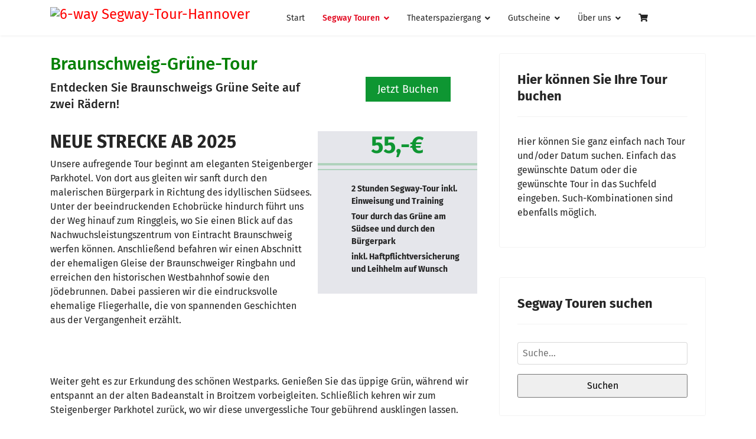

--- FILE ---
content_type: text/html; charset=utf-8
request_url: https://6-way.de/segway-touren-uebersicht/termine-segway-touren/braunschweig-gruene-tour
body_size: 8877
content:
<!doctype html><html lang="de-de" dir="ltr"><head><meta name="viewport" content="width=device-width, initial-scale=1, shrink-to-fit=no"><meta charset="utf-8"><meta name="rights" content="6-way"><meta name="keywords" content="Braunschweig, segway, tour, segway-fahren, 6-way, "><meta name="author" content="6-way"><meta name="title" content="6-way braunschweig grüne tour mit dem segway"><meta name="description" content="Mit dem Segway in Braunschweig an der Oker entlang und durch den Bürgerpark"><meta name="generator" content="Helix Ultimate - The Most Popular Joomla! Template Framework."><title>6-way braunschweig grüne tour mit dem segway</title><link href="https://6-way.de/segway-touren-uebersicht/termine-segway-touren/braunschweig-gruene-tour.html" rel="canonical"><link href="/images/favicon.png" rel="icon" type="image/vnd.microsoft.icon"><link rel="stylesheet" href="/media/com_jchoptimize/cache/css/2f15f31127f03b5839f7c0847851937777bb597795b2a0d5140d9ac51e817d16.css"><link href="/components/com_virtuemart/assets/css/vm-ltr-common.css?vmver=180a9fdc" rel="stylesheet"><link href="/components/com_virtuemart/assets/css/vm-ltr-site.css?vmver=180a9fdc" rel="stylesheet"><link href="/components/com_virtuemart/assets/css/jquery.fancybox-1.3.4.css?vmver=180a9fdc" rel="stylesheet"><link href="/media/com_jce/site/css/content.min.css?badb4208be409b1335b815dde676300e" rel="stylesheet"><link rel="stylesheet" href="/media/com_jchoptimize/cache/css/2f15f31127f03b5839f7c08478519377e73ab60fb1917aba939297504cc9159a.css"><link href="/plugins/system/helixultimate/assets/css/system-j4.min.css" rel="stylesheet"><link rel="stylesheet" href="/media/com_jchoptimize/cache/css/2f15f31127f03b5839f7c08478519377bd25784e64621c43813563745980df6c.css"><style>#sppb-addon-3def1a3f-a971-40ae-93e5-386b07925436 .sppb-gallery li{margin:0px;padding:0px 0px 10px 10px}#sppb-addon-3def1a3f-a971-40ae-93e5-386b07925436 .sppb-gallery{margin:0 auto;justify-content:center}div.well.pgwell{border:1px solid #dedede;background-color:#FFF;display:block;margin:20px 0;padding:10px}#testimonialsContainer div.jt-item-category{grid-column:2}</style><style>.logo-image{height:36px}.logo-image-phone{height:36px}</style><style>@media(max-width:992px){.logo-image{height:36px}.logo-image-phone{height:36px}}</style><style>@media(max-width:576px){.logo-image{height:36px}.logo-image-phone{height:36px}}</style> <script type="application/json" class="joomla-script-options new">{"data":{"breakpoints":{"tablet":991,"mobile":480},"header":{"stickyOffset":"100"}},"joomla.jtext":{"ERROR":"Fehler","MESSAGE":"Nachricht","NOTICE":"Hinweis","WARNING":"Warnung","JCLOSE":"Schlie\u00dfen","JOK":"OK","JOPEN":"\u00d6ffnen"},"system.paths":{"root":"","rootFull":"https:\/\/6-way.de\/","base":"","baseFull":"https:\/\/6-way.de\/"},"csrf.token":"0f17021ad9cc09075de58f432c83cae2"}</script> <script src="/media/com_jchoptimize/cache/js/dd64fe4aedffae39b7958b42c95a2d69030e6ae47b2b697ed03bee2894cbff0c.js"></script> <script src="/media/legacy/js/jquery-noconflict.min.js?647005fc12b79b3ca2bb30c059899d5994e3e34d" data-jch="js0"></script> <script src="/media/com_jchoptimize/cache/js/dd64fe4aedffae39b7958b42c95a2d69667a71593ac000096fd9c1d0c2e26d40.js"></script> <script src="/components/com_virtuemart/assets/js/jquery-ui.min.js?vmver=1.13.2" data-jch="js1"></script> <script src="/components/com_virtuemart/assets/js/jquery.ui.autocomplete.html.js"></script> <script src="/components/com_virtuemart/assets/js/vmsite.js?vmver=180a9fdc"></script> <script src="/components/com_virtuemart/assets/js/vmprices.js?vmver=180a9fdc"></script> <script src="/components/com_virtuemart/assets/js/fancybox/jquery.fancybox-1.3.4.2.pack.js?vmver=1.3.4.2"></script> <script src="/media/com_jchoptimize/cache/js/dd64fe4aedffae39b7958b42c95a2d6918455f11625112e143cdd7d115d9c5cc.js"></script> <script src="/modules/mod_mh_ajax_popup/js/mhap.js" data-jch="js2"></script> <script>if(typeof Virtuemart==="undefined"){var Virtuemart={};}
var vmSiteurl='https://6-way.de/';Virtuemart.vmSiteurl=vmSiteurl;var vmLang='&lang=de';Virtuemart.vmLang=vmLang;var vmLangTag='de';Virtuemart.vmLangTag=vmLangTag;var Itemid="";Virtuemart.addtocart_popup="0";var vmCartError=Virtuemart.vmCartError="Beim Aktualisieren Ihres Warenkorbes ist ein Fehler aufgetreten.";var usefancy=true;</script> <script>template="shaper_helixultimate";</script> <script data-key="$2y$10$qh4zTSNUPlAzeDuakQDGujc6Kw87zTsAtLAavOGnlLkDmfmsDj0S" data-name="CookieXray" src="https://cdn.seersco.com/banners/44496/21744/cb.js" type="text/javascript"></script> <script src="/media/vendor/bootstrap/js/bootstrap-es5.min.js?5.3.2" nomodule defer></script> <script src="/media/system/js/showon-es5.min.js?0e293ba9dec283752e25f4e1d5eb0a6f8c07d3be" defer nomodule></script> <script src="/media/system/js/messages-es5.min.js?c29829fd2432533d05b15b771f86c6637708bd9d" nomodule defer></script> <script src="/media/vendor/bootstrap/js/alert.min.js?5.3.2" type="module"></script> <script src="/media/vendor/bootstrap/js/button.min.js?5.3.2" type="module"></script> <script src="/media/vendor/bootstrap/js/carousel.min.js?5.3.2" type="module"></script> <script src="/media/vendor/bootstrap/js/collapse.min.js?5.3.2" type="module"></script> <script src="/media/vendor/bootstrap/js/dropdown.min.js?5.3.2" type="module"></script> <script src="/media/vendor/bootstrap/js/modal.min.js?5.3.2" type="module"></script> <script src="/media/vendor/bootstrap/js/offcanvas.min.js?5.3.2" type="module"></script> <script src="/media/vendor/bootstrap/js/popover.min.js?5.3.2" type="module"></script> <script src="/media/vendor/bootstrap/js/scrollspy.min.js?5.3.2" type="module"></script> <script src="/media/vendor/bootstrap/js/tab.min.js?5.3.2" type="module"></script> <script src="/media/vendor/bootstrap/js/toast.min.js?5.3.2" type="module"></script> <script src="/media/system/js/showon.min.js?f79c256660e2c0ca2179cf7f3168ea8143e1af82" type="module"></script> <script src="/media/system/js/messages.min.js?7f7aa28ac8e8d42145850e8b45b3bc82ff9a6411" type="module"></script> <script src="/components/com_virtuemart/assets/js/jquery.noconflict.js" async></script> </head><body class="site helix-ultimate hu com_virtuemart com-virtuemart view-category layout-default task-none itemid-118 de-de ltr sticky-header layout-fluid offcanvas-init offcanvs-position-right"><div class="body-wrapper"><div class="body-innerwrapper"><div class="sticky-header-placeholder"></div><header id="sp-header"><div class="container"><div class="container-inner"><div class="row"><div id="sp-logo" class="col-auto"><div class="sp-column"><div class="logo"><a href="/"> <img class='logo-image  d-none d-lg-inline-block' srcset='https://6-way.de/images/6-way-logo-ohne-UZ.png 1x' src='https://6-way.de/images/6-way-logo-ohne-UZ.png' height='36px' alt='6-way Segway-Tour-Hannover' /> <img class="logo-image-phone d-inline-block d-lg-none" src="https://6-way.de/images/6-way-logo-smartphone.png" alt="6-way Segway-Tour-Hannover" /></a></div></div></div><div id="sp-menu" class="col-auto flex-auto"><div class="sp-column  d-flex justify-content-end align-items-center"> <nav class="sp-megamenu-wrapper d-flex" role="navigation"><ul class="sp-megamenu-parent menu-animation-fade-up d-none d-lg-block"><li class="sp-menu-item"><a href="/" >Start</a></li><li class="sp-menu-item sp-has-child active"><a href="#" >Segway Touren</a><div class="sp-dropdown sp-dropdown-main sp-menu-right" style="width: 240px;"><div class="sp-dropdown-inner"><ul class="sp-dropdown-items"><li class="sp-menu-item"><a href="/segway-touren-uebersicht/uebersicht-segway-touren.html" >Übersicht</a></li><li class="sp-menu-item"><a href="/segway-touren-uebersicht/info-faq-segway-touren.html" >Info-FAQ</a></li><li class="sp-menu-item sp-has-child"><a href="/segway-touren-uebersicht/staedte.html" >Städte</a><div class="sp-dropdown sp-dropdown-sub sp-menu-right" style="width: 240px;"><div class="sp-dropdown-inner"><ul class="sp-dropdown-items"><li class="sp-menu-item sp-has-child"><a href="/segway-touren-uebersicht/staedte/braunschweig.html" >Braunschweig</a><div class="sp-dropdown sp-dropdown-sub sp-menu-right" style="width: 240px;"><div class="sp-dropdown-inner"><ul class="sp-dropdown-items"><li class="sp-menu-item"><a href="/segway-touren-uebersicht/termine-segway-touren/braunschweig-stadt-tour" >Braunschweig-Ringgleis-Tour</a></li><li class="sp-menu-item"><a href="/segway-touren-uebersicht/termine-segway-touren/braunschweig-gruene-tour" >Braunschweig-Grüne-Tour</a></li></ul></div></div></li><li class="sp-menu-item sp-has-child"><a href="/segway-touren-uebersicht/staedte/hannover.html" >Hannover</a><div class="sp-dropdown sp-dropdown-sub sp-menu-right" style="width: 240px;"><div class="sp-dropdown-inner"><ul class="sp-dropdown-items"><li class="sp-menu-item"><a href="/segway-touren-uebersicht/termine-segway-touren/monarchen-tour" >Monarchen-Mätressen-Mord</a></li><li class="sp-menu-item"><a href="/segway-touren-uebersicht/termine-segway-touren/moerder-tour" >Fritz-Haarmann-Tour</a></li><li class="sp-menu-item"><a href="/segway-touren-uebersicht/termine-segway-touren/magic-meets-segway" >Magic-Meets-Segway</a></li><li class="sp-menu-item"><a href="/segway-touren-uebersicht/termine-segway-touren/segway-hannover-stadt-tour" >Hannover-Stadt</a></li><li class="sp-menu-item"><a href="/segway-touren-uebersicht/termine-segway-touren/hannover-gruene-tour-mit-dem-segway" >Hannover-Grüne-Tour</a></li><li class="sp-menu-item"><a href="/segway-touren-uebersicht/termine-segway-touren/leine-ihme-tour" >Leine-Ihme-Tour</a></li></ul></div></div></li><li class="sp-menu-item sp-has-child"><a href="/segway-touren-uebersicht/staedte/hildesheim.html" >Hildesheim</a><div class="sp-dropdown sp-dropdown-sub sp-menu-right" style="width: 240px;"><div class="sp-dropdown-inner"><ul class="sp-dropdown-items"><li class="sp-menu-item"><a href="/segway-touren-uebersicht/termine-segway-touren//hildesheim-gruene-tour" >Hildesheim-Grüne-Tour</a></li></ul></div></div></li></ul></div></div></li><li class="sp-menu-item current-item active"><a aria-current="page" href="/segway-touren-uebersicht/termine-segway-touren.html" >Termine</a></li><li class="sp-menu-item"><a href="/segway-touren-uebersicht/gruppen-segway-touren.html" >Gruppen</a></li></ul></div></div></li><li class="sp-menu-item sp-has-child"><a href="#" >Theaterspaziergang</a><div class="sp-dropdown sp-dropdown-main sp-menu-right" style="width: 240px;"><div class="sp-dropdown-inner"><ul class="sp-dropdown-items"><li class="sp-menu-item"><a href="/erlebnis-spaziergaenge/uebersicht-erlebnis-spaziergaenge.html" >Stadtführung durch Hannover</a></li><li class="sp-menu-item"><a href="/erlebnis-spaziergaenge/info-faq-erlebnis-spaziergang.html" >Info-FAQ</a></li><li class="sp-menu-item sp-has-child"><a href="/" >Spaziergänge</a><div class="sp-dropdown sp-dropdown-sub sp-menu-right" style="width: 240px;"><div class="sp-dropdown-inner"><ul class="sp-dropdown-items"><li class="sp-menu-item"><a href="/erlebnis-spaziergaenge/termine-erlebnis-spaziergang/königsmarck-und-das-frivole-leben-der-welfen.html" >Königsmarck und das frivole Leben der Welfen</a></li><li class="sp-menu-item"><a href="/erlebnis-spaziergaenge/termine-erlebnis-spaziergang/auf-den-spuren-von-haarmann.html" >Auf den Spuren von Haarmann</a></li></ul></div></div></li><li class="sp-menu-item"><a href="/erlebnis-spaziergaenge/termine-erlebnis-spaziergang.html" >Termine</a></li><li class="sp-menu-item"><a href="/erlebnis-spaziergaenge/gruppen-erlebnis-spaziergang.html" >Gruppen</a></li></ul></div></div></li><li class="sp-menu-item sp-has-child"><a href="/gutscheine/uebersicht.html" >Gutscheine</a><div class="sp-dropdown sp-dropdown-main sp-menu-right" style="width: 240px;"><div class="sp-dropdown-inner"><ul class="sp-dropdown-items"><li class="sp-menu-item"><a href="/gutscheine/uebersicht.html" >Übersicht</a></li><li class="sp-menu-item"><a href="/segway-touren-uebersicht/termine-segway-touren/gutscheine.html" >Gutscheine kaufen</a></li></ul></div></div></li><li class="sp-menu-item sp-has-child"><a href="/extras.html" >Über uns</a><div class="sp-dropdown sp-dropdown-main sp-menu-right" style="width: 240px;"><div class="sp-dropdown-inner"><ul class="sp-dropdown-items"><li class="sp-menu-item"><a rel="noopener noreferrer" href="https://www.google.de/search?q=6-way" target="_blank" >Google</a></li><li class="sp-menu-item"><a href="/extras/facebook.html" >Facebook</a></li><li class="sp-menu-item"><a href="/extras/bilder.html" >Bilder</a></li><li class="sp-menu-item"><a href="/extras/team.html" >Team</a></li><li class="sp-menu-item"><a href="/extras/ueber-segway.html" >Über-Segway</a></li><li class="sp-menu-item"><a href="/extras/werbung.html" >Werbung</a></li><li class="sp-menu-item"><a href="/extras/kontakt.html" >Kontakt</a></li><li class="sp-menu-item"><a rel="noopener noreferrer" href="/extras/gaestebuch.html" target="_blank" >Gästebuch</a></li><li class="sp-menu-item"><a href="/extras/presse.html" >Presse</a></li></ul></div></div></li><li class="sp-menu-item"><a href="/warenkorb.html" >Warenkorb</a></li></ul><a id="offcanvas-toggler" aria-label="Menu" class="offcanvas-toggler-right" href="#"><div class="burger-icon" aria-hidden="true"><span></span><span></span><span></span></div></a></nav><div class="d-none d-lg-flex header-modules align-items-center"> </div> <a id="offcanvas-toggler" aria-label="Menu" title="Menu" class="mega_offcanvas offcanvas-toggler-secondary offcanvas-toggler-right d-flex align-items-center" href="#"><div class="burger-icon"><span></span><span></span><span></span></div></a> </div></div></div></div></div></header><section id="sp-section-1" ><div class="row"><div id="sp-title" class="col-lg-12 "><div class="sp-column "></div></div></div></section><section id="sp-main-body" ><div class="container"><div class="container-inner"><div class="row"> <main id="sp-component" class="col-lg-8 "><div class="sp-column "><div id="system-message-container" aria-live="polite"> </div><div class="category-view"><div class="category_description"><div class="two-third"><h1 style="color: #008000;">Braunschweig-Grüne-Tour</h1><h3>Entdecken Sie Braunschweigs Grüne Seite auf zwei Rädern!</h3></div><div class="one-third"><div class="pfeile"><a href="/segway-touren-uebersicht/termine-segway-touren/braunschweig-stadt-tour"><img src="/images/pfeil-im-kreis-links.jpg" alt="pfeil im kreis links" width="70" height="70" style="vertical-align: top; margin: 10px; float: left;" /></a><a href="/staedte.html"><img src="/images/pfeil-im-kreis-oben.jpg" alt="pfeil im kreis oben" width="70" height="70" style="vertical-align: top; margin: 10px; float: left;" /></a><a href="/segway-touren-uebersicht/termine-segway-touren/profitour-bs"><img src="/images/pfeil-nach-rechts-naechste-Tour.jpg" alt="pfeil nach rechts naechste Tour" width="70" height="70" style="margin: 10px; float: left;" /></a></div><br /> <br /><a href="#anker" class="booking">Jetzt Buchen</a></div><div class="clearfix">&nbsp;</div><div class="two-third"><h1><strong>NEUE STRECKE AB 2025</strong></h1><p>Unsere aufregende Tour beginnt am eleganten Steigenberger Parkhotel. Von dort aus gleiten wir sanft durch den malerischen Bürgerpark in Richtung des idyllischen Südsees. Unter der beeindruckenden Echobrücke hindurch führt uns der Weg hinauf zum Ringgleis, wo Sie einen Blick auf das Nachwuchsleistungszentrum von Eintracht Braunschweig werfen können. Anschließend befahren wir einen Abschnitt der ehemaligen Gleise der Braunschweiger Ringbahn und erreichen den historischen Westbahnhof sowie den Jödebrunnen. Dabei passieren wir die eindrucksvolle ehemalige Fliegerhalle, die von spannenden Geschichten aus der Vergangenheit erzählt.</p></div><div class="one-third"><div class="box-preis"><div class="preis">55,-€</div><hr class="big-line" /><hr class="small-line" /><div class="inhalt"><ul> <li>2 Stunden Segway-Tour inkl. Einweisung und Training</li> <li>Tour durch das Grüne am Südsee und durch den Bürgerpark</li> <li>inkl. Haftpflichtversicherung und Leihhelm auf Wunsch</li> </ul> </div> </div> </div><div class="clearfix">&nbsp;</div><div><img src="/images/Braunschweig_Grüne_Touren_Mobile.jpg" alt="" width="300" height="241" style="margin: 20px 40px 20px 0px; float: left;" data-alt="Braunschweig Grüne Touren Mobile" /></div><div><p>&nbsp;</p><p>Weiter geht es zur Erkundung des schönen Westparks. Genießen Sie das üppige Grün, während wir entspannt an der alten Badeanstalt in Broitzem vorbeigleiten. Schließlich kehren wir zum Steigenberger Parkhotel zurück, wo wir diese unvergessliche Tour gebührend ausklingen lassen.</p>Seien Sie Teil dieses einzigartigen Erlebnisses und entdecken Sie Braunschweig auf eine ganz neue Art!</div><div>Vorab gibt's selbstverständlich eine ausführliche Einweisung in Fahrtechnik und Bedienung des Segway.</div><p>&nbsp;</p><p>&nbsp;</p><div class="two-third"><p>Segway fahren ist für jeden von 14 bis 85 Jahren in wenigen Minuten erlernbar.<br /> Man braucht keine Vorkenntnisse und muss nicht einmal Fahrrad fahren können.</p><p>Die Touren finden auch bei Regen statt. Bitte kleiden Sie sich dem Wetter entsprechend. <br />Bei eher kühlen Temperaturen sind evtl. auch leichte Handschuhe nützlich!<br /> Sie können Ihren eigenen Fahrradhelm mitbringen. Leihhelme erhalten Sie auf Wunsch kostenlos.</p></div><div class="one-third"><div class="box-hinweis"><div class="hinweis">Hinweise an die Teilnehmer</div><hr class="big-line" /><hr class="small-line" /><div class="inhalt"><ul> <li>inkl. Einweisung, Leihhelm auf Wunsch, Haftpflichtversicherung</li> <li>Bezahlung vor Fahrtantritt</li> <li>Mindestalter 14 Jahre</li> <li>Körpergewicht 45-120 kg</li> </ul> </div> </div> </div><div class="clearfix">&nbsp; <div class="clearfix"><hr class="small-line" /><hr /><h3>Start: Steigenberger Parkhotel,&nbsp;Nimes-Straße 2, 38100 Braunschweig</h3><h3>(Parkplatz kostenpflichtig, freie Parkplätze in der Nähe)</h3></div><h3>&nbsp;&nbsp;</h3></div><p><a href="https://goo.gl/maps/L16JKc51mDL2" target="_blank" rel="noopener noreferrer"><img src="/images/steigenberger_braunschweig_segway.JPG" alt="" width="800" height="447" style="display: block; margin-top: 20px; margin-bottom: 20px;" data-alt="steigenberger braunschweig segway" /></a></p></div><div class="browse-view" id="anker"><div class="virtuemart_search"><form action="/segway-touren-uebersicht/termine-segway-touren.html" method="get"> <input type="hidden" name="view" value="category"/> <input type="hidden" name="option" value="com_virtuemart"/> <input type="hidden" name="virtuemart_category_id" value="20"/> <input type="hidden" name="Itemid" value="118"/> </form></div><div class="orderby-displaynumber"><div class="floatleft vm-order-list"><div class="orderlistcontainer"><div class="title">Sortiert nach</div><div class="activeOrder"><a title=" +/-" href="/segway-touren-uebersicht/termine-segway-touren/braunschweig-gruene-tour/dirDesc.html">Datum +/-</a></div></div></div><div class="vm-pagination vm-pagination-top"> <span class="vm-page-counter"></span> </div><div class="floatright display-number">
Ergebnisse 1 – 7 von 7 <br/><select id="limit" name="limit" class="inputbox" size="1" onchange="window.top.location.href=this.options[this.selectedIndex].value"> <option value="/segway-touren-uebersicht/termine-segway-touren/braunschweig-gruene-tour/results,1-5.html">5</option> <option value="/segway-touren-uebersicht/termine-segway-touren/braunschweig-gruene-tour/results,1-10.html">10</option> <option value="/segway-touren-uebersicht/termine-segway-touren/braunschweig-gruene-tour/results,1-20.html">20</option> <option value="/segway-touren-uebersicht/termine-segway-touren/braunschweig-gruene-tour.html" selected="selected">50</option> </select> </div><div class="clear"></div></div><h1>Braunschweig-Grüne-Tour</h1><div class="row"><div class="product col-12"><div class="spacer product-container" data-vm="product-container"><div class="product-inner"><div class="product-media"><div class="vm-product-media-container"> <a title="Braunschweig-Grüne-Tour hat WINTERPAUSE ab Mai 2026 geht es wieder los" href="/segway-touren-uebersicht/termine-segway-touren/braunschweig-gruene-tour/braunschweig-grüne-tour-hat-winterpause-ab-mai-2026-geht-es-wieder-los-detail.html"> <img class="browseProductImage" loading="lazy" src="/images/stories/virtuemart/product/resized/Braunschweig Grüne Touren (Mobile)_400x400.jpg" alt="Braunschweig Grüne Touren (Mobile)" /> </a> </div></div><div class="product-rating"><div class="vm-product-rating-container"> <span class="product-stock-nostock" title="Entschuldigung, wir haben derzeit keine Exemplare dieses Artikels auf Lager"> <span class="product-stock-item"></span> <span class="product-stock-item"></span> <span class="product-stock-item"></span> </span> </div></div><div class="product-description"><div class="vm-product-descr-container-1"><h2><a href="/segway-touren-uebersicht/termine-segway-touren/braunschweig-gruene-tour/braunschweig-grüne-tour-hat-winterpause-ab-mai-2026-geht-es-wieder-los-detail.html" >Braunschweig-Grüne-Tour hat WINTERPAUSE ab Mai 2026 geht es wieder los</a></h2><p class="product_s_desc"> Braunschweig mit dem Segway erkunden! </p></div><div class="sts_in_stock"> Gesamtanzahl Teilnehmer: 8 </div><div class="sts_in_stock"> Freie Segway: 0 </div><div class="vm3pr-1"><div class="product-price" id="productPrice883" data-vm="product-prices"> <span class="price-crossed" ><div class="PricebasePriceWithTax vm-nodisplay"><span class="vm-price-desc">Basispreis inkl. MwSt.: </span><span class="PricebasePriceWithTax"></span></div></span><div class="PricesalesPrice vm-display vm-price-value"><span class="vm-price-desc">Brutto-Verkaufspreis: </span><span class="PricesalesPrice">55,00 €</span></div></div><div class="clear"></div></div><div class="vm3pr-3"><div class="addtocart-area"><form method="post" class="product js-recalculate" action="/segway-touren-uebersicht/termine-segway-touren.html" autocomplete="off" ><div class="vm-customfields-wrap"><div class="product-fields"><div class="product-field product-field-type-S"> <span class="product-fields-title-wrapper"><span class="product-fields-title"><strong>Versicherung:</strong></span> </span> <div class="product-field-display"><select name="customProductData[883][18]" class="vm-chzn-select"> <option value="7841" selected="selected">kein Kaskoschutz +0,00 &euro;</option> <option value="7842">Kasko mit 250&euro; SB +3,00 &euro;</option> <option value="7843">Kasko ohne SB +5,00 &euro;</option> </select> </div></div><div class="product-field product-field-type-S"> <span class="product-fields-title-wrapper"><span class="product-fields-title"><strong>Umbuchung:</strong></span> </span> <div class="product-field-display"><select name="customProductData[883][17]" class="vm-chzn-select"> <option value="7844" selected="selected">keine Umbuchung +0,00 &euro;</option> <option value="7845">Umbuchbar +5,00 &euro;</option> </select> </div></div><div class="clear"></div></div></div><div class="addtocart-bar"> <a class="notify vm-btn vm-btn-secondary" href="/segway-touren-uebersicht/termine-segway-touren/braunschweig-grüne-tour-hat-winterpause-ab-mai-2026-geht-es-wieder-los-detail.html?layout=notify" >Benachrichtigen Sie mich!</a> </div><input type="hidden" name="option" value="com_virtuemart"/> <input type="hidden" name="view" value="cart"/> <input type="hidden" name="virtuemart_product_id[]" value="883"/> <input type="hidden" name="pname" value="Braunschweig-Grüne-Tour hat WINTERPAUSE ab Mai 2026 geht es wieder los"/> <input type="hidden" name="pid" value="883"/> <input type="hidden" name="Itemid" value="118"/> </form></div></div><div class="vm-details-button d-none d-md-block"> <a href="/segway-touren-uebersicht/termine-segway-touren/braunschweig-gruene-tour/braunschweig-grüne-tour-hat-winterpause-ab-mai-2026-geht-es-wieder-los-detail.html" title="Braunschweig-Grüne-Tour hat WINTERPAUSE ab Mai 2026 geht es wieder los" class="product-details">Buchen</a> </div></div><div class="vm-details-button d-block d-md-none"> <a href="/segway-touren-uebersicht/termine-segway-touren/braunschweig-gruene-tour/braunschweig-grüne-tour-hat-winterpause-ab-mai-2026-geht-es-wieder-los-detail.html" title="Braunschweig-Grüne-Tour hat WINTERPAUSE ab Mai 2026 geht es wieder los" class="product-details">Buchen</a> </div></div></div></div><div class="product col-12"><div class="spacer product-container" data-vm="product-container"><div class="product-inner"><div class="product-media"><div class="vm-product-media-container"> <a title="Braunschweig-Grüne-Tour am Sonntag, 31.05.2026 um 12:00 Uhr" href="/segway-touren-uebersicht/termine-segway-touren/braunschweig-gruene-tour/braunschweig-grüne-tour-am-sonntag,-31-05-2026-um-12-00-uhr-detail.html"> <img class="browseProductImage" loading="lazy" src="/images/stories/virtuemart/product/resized/Braunschweig Grüne Touren (Mobile)_400x400.jpg" alt="Braunschweig Grüne Touren (Mobile)" /> </a> </div></div><div class="product-rating"><div class="vm-product-rating-container"> <span class="product-stock-normalstock" title="Wir haben noch reichlich Exemplare auf Lager"> <span class="product-stock-item"></span> <span class="product-stock-item"></span> <span class="product-stock-item"></span> </span> </div></div><div class="product-description"><div class="vm-product-descr-container-1"><h2><a href="/segway-touren-uebersicht/termine-segway-touren/braunschweig-gruene-tour/braunschweig-grüne-tour-am-sonntag,-31-05-2026-um-12-00-uhr-detail.html" >Braunschweig-Grüne-Tour am Sonntag, 31.05.2026 um 12:00 Uhr</a></h2><p class="product_s_desc"> Braunschweig mit dem Segway erkunden! </p></div><div class="sts_in_stock"> Gesamtanzahl Teilnehmer: 8 </div><div class="sts_in_stock"> Freie Segway: 8 </div><div class="vm3pr-1"><div class="product-price" id="productPrice2708" data-vm="product-prices"> <span class="price-crossed" ><div class="PricebasePriceWithTax vm-nodisplay"><span class="vm-price-desc">Basispreis inkl. MwSt.: </span><span class="PricebasePriceWithTax"></span></div></span><div class="PricesalesPrice vm-display vm-price-value"><span class="vm-price-desc">Brutto-Verkaufspreis: </span><span class="PricesalesPrice">55,00 €</span></div></div><div class="clear"></div></div><div class="vm3pr-3"><div class="addtocart-area"><form method="post" class="product js-recalculate" action="/segway-touren-uebersicht/termine-segway-touren.html" autocomplete="off" ><div class="vm-customfields-wrap"><div class="product-fields"><div class="product-field product-field-type-S"> <span class="product-fields-title-wrapper"><span class="product-fields-title"><strong>Versicherung:</strong></span> </span> <div class="product-field-display"><select name="customProductData[2708][18]" class="vm-chzn-select"> <option value="23889" selected="selected">kein Kaskoschutz +0,00 &euro;</option> <option value="23890">Kasko mit 250&euro; SB +3,00 &euro;</option> <option value="23891">Kasko ohne SB +5,00 &euro;</option> </select> </div></div><div class="product-field product-field-type-S"> <span class="product-fields-title-wrapper"><span class="product-fields-title"><strong>Umbuchung:</strong></span> </span> <div class="product-field-display"><select name="customProductData[2708][17]" class="vm-chzn-select"> <option value="23892" selected="selected">keine Umbuchung +0,00 &euro;</option> <option value="23893">Umbuchbar +5,00 &euro;</option> </select> </div></div><div class="clear"></div></div></div><div class="addtocart-bar"> <span class="quantity-box"> <input type="text" class="quantity-input js-recalculate" name="quantity[]" data-errStr="Sie können dieses Produkt nur in Vielfachen von %1$s Stück kaufen!" value="1" data-init="1" data-step="1" max="8" /> </span> <span class="quantity-controls js-recalculate"> <input type="button" class="quantity-controls quantity-plus"/> <input type="button" class="quantity-controls quantity-minus"/> </span> <span class="addtocart-button"> <input type="submit" name="addtocart" class="addtocart-button" value="In den Warenkorb" title="In den Warenkorb" /> </span> <input type="hidden" name="virtuemart_product_id[]" value="2708"/> <input type="hidden" name="task" value="add"/> </div><input type="hidden" name="option" value="com_virtuemart"/> <input type="hidden" name="view" value="cart"/> <input type="hidden" name="virtuemart_product_id[]" value="2708"/> <input type="hidden" name="pname" value="Braunschweig-Grüne-Tour am Sonntag, 31.05.2026 um 12:00 Uhr"/> <input type="hidden" name="pid" value="2708"/> <input type="hidden" name="Itemid" value="118"/> </form></div></div><div class="vm-details-button d-none d-md-block"> <a href="/segway-touren-uebersicht/termine-segway-touren/braunschweig-gruene-tour/braunschweig-grüne-tour-am-sonntag,-31-05-2026-um-12-00-uhr-detail.html" title="Braunschweig-Grüne-Tour am Sonntag, 31.05.2026 um 12:00 Uhr" class="product-details">Buchen</a> </div></div><div class="vm-details-button d-block d-md-none"> <a href="/segway-touren-uebersicht/termine-segway-touren/braunschweig-gruene-tour/braunschweig-grüne-tour-am-sonntag,-31-05-2026-um-12-00-uhr-detail.html" title="Braunschweig-Grüne-Tour am Sonntag, 31.05.2026 um 12:00 Uhr" class="product-details">Buchen</a> </div></div></div></div><div class="product col-12"><div class="spacer product-container" data-vm="product-container"><div class="product-inner"><div class="product-media"><div class="vm-product-media-container"> <a title="Braunschweig-Grüne-Tour am Samstag, 20.06.2026 um 15:00 Uhr" href="/segway-touren-uebersicht/termine-segway-touren/braunschweig-gruene-tour/braunschweig-grüne-tour-am-samstag,-20-06-2026-um-15-00-uhr-detail.html"> <img class="browseProductImage" loading="lazy" src="/images/stories/virtuemart/product/resized/Braunschweig Grüne Touren (Mobile)_400x400.jpg" alt="Braunschweig Grüne Touren (Mobile)" /> </a> </div></div><div class="product-rating"><div class="vm-product-rating-container"> <span class="product-stock-normalstock" title="Wir haben noch reichlich Exemplare auf Lager"> <span class="product-stock-item"></span> <span class="product-stock-item"></span> <span class="product-stock-item"></span> </span> </div></div><div class="product-description"><div class="vm-product-descr-container-1"><h2><a href="/segway-touren-uebersicht/termine-segway-touren/braunschweig-gruene-tour/braunschweig-grüne-tour-am-samstag,-20-06-2026-um-15-00-uhr-detail.html" >Braunschweig-Grüne-Tour am Samstag, 20.06.2026 um 15:00 Uhr</a></h2><p class="product_s_desc"> Braunschweig mit dem Segway erkunden! </p></div><div class="sts_in_stock"> Gesamtanzahl Teilnehmer: 8 </div><div class="sts_in_stock"> Freie Segway: 8 </div><div class="vm3pr-1"><div class="product-price" id="productPrice2709" data-vm="product-prices"> <span class="price-crossed" ><div class="PricebasePriceWithTax vm-nodisplay"><span class="vm-price-desc">Basispreis inkl. MwSt.: </span><span class="PricebasePriceWithTax"></span></div></span><div class="PricesalesPrice vm-display vm-price-value"><span class="vm-price-desc">Brutto-Verkaufspreis: </span><span class="PricesalesPrice">55,00 €</span></div></div><div class="clear"></div></div><div class="vm3pr-3"><div class="addtocart-area"><form method="post" class="product js-recalculate" action="/segway-touren-uebersicht/termine-segway-touren.html" autocomplete="off" ><div class="vm-customfields-wrap"><div class="product-fields"><div class="product-field product-field-type-S"> <span class="product-fields-title-wrapper"><span class="product-fields-title"><strong>Versicherung:</strong></span> </span> <div class="product-field-display"><select name="customProductData[2709][18]" class="vm-chzn-select"> <option value="23898" selected="selected">kein Kaskoschutz +0,00 &euro;</option> <option value="23899">Kasko mit 250&euro; SB +3,00 &euro;</option> <option value="23900">Kasko ohne SB +5,00 &euro;</option> </select> </div></div><div class="product-field product-field-type-S"> <span class="product-fields-title-wrapper"><span class="product-fields-title"><strong>Umbuchung:</strong></span> </span> <div class="product-field-display"><select name="customProductData[2709][17]" class="vm-chzn-select"> <option value="23901" selected="selected">keine Umbuchung +0,00 &euro;</option> <option value="23902">Umbuchbar +5,00 &euro;</option> </select> </div></div><div class="clear"></div></div></div><div class="addtocart-bar"> <span class="quantity-box"> <input type="text" class="quantity-input js-recalculate" name="quantity[]" data-errStr="Sie können dieses Produkt nur in Vielfachen von %1$s Stück kaufen!" value="1" data-init="1" data-step="1" max="8" /> </span> <span class="quantity-controls js-recalculate"> <input type="button" class="quantity-controls quantity-plus"/> <input type="button" class="quantity-controls quantity-minus"/> </span> <span class="addtocart-button"> <input type="submit" name="addtocart" class="addtocart-button" value="In den Warenkorb" title="In den Warenkorb" /> </span> <input type="hidden" name="virtuemart_product_id[]" value="2709"/> <input type="hidden" name="task" value="add"/> </div><input type="hidden" name="option" value="com_virtuemart"/> <input type="hidden" name="view" value="cart"/> <input type="hidden" name="virtuemart_product_id[]" value="2709"/> <input type="hidden" name="pname" value="Braunschweig-Grüne-Tour am Samstag, 20.06.2026 um 15:00 Uhr"/> <input type="hidden" name="pid" value="2709"/> <input type="hidden" name="Itemid" value="118"/> </form></div></div><div class="vm-details-button d-none d-md-block"> <a href="/segway-touren-uebersicht/termine-segway-touren/braunschweig-gruene-tour/braunschweig-grüne-tour-am-samstag,-20-06-2026-um-15-00-uhr-detail.html" title="Braunschweig-Grüne-Tour am Samstag, 20.06.2026 um 15:00 Uhr" class="product-details">Buchen</a> </div></div><div class="vm-details-button d-block d-md-none"> <a href="/segway-touren-uebersicht/termine-segway-touren/braunschweig-gruene-tour/braunschweig-grüne-tour-am-samstag,-20-06-2026-um-15-00-uhr-detail.html" title="Braunschweig-Grüne-Tour am Samstag, 20.06.2026 um 15:00 Uhr" class="product-details">Buchen</a> </div></div></div></div><div class="product col-12"><div class="spacer product-container" data-vm="product-container"><div class="product-inner"><div class="product-media"><div class="vm-product-media-container"> <a title="Braunschweig-Grüne-Tour am Samstag, 18.07.2026 um 15:00 Uhr" href="/segway-touren-uebersicht/termine-segway-touren/braunschweig-gruene-tour/braunschweig-grüne-tour-am-samstag,-18-07-2026-um-15-00-uhr-detail.html"> <img class="browseProductImage" loading="lazy" src="/images/stories/virtuemart/product/resized/Braunschweig Grüne Touren (Mobile)_400x400.jpg" alt="Braunschweig Grüne Touren (Mobile)" /> </a> </div></div><div class="product-rating"><div class="vm-product-rating-container"> <span class="product-stock-normalstock" title="Wir haben noch reichlich Exemplare auf Lager"> <span class="product-stock-item"></span> <span class="product-stock-item"></span> <span class="product-stock-item"></span> </span> </div></div><div class="product-description"><div class="vm-product-descr-container-1"><h2><a href="/segway-touren-uebersicht/termine-segway-touren/braunschweig-gruene-tour/braunschweig-grüne-tour-am-samstag,-18-07-2026-um-15-00-uhr-detail.html" >Braunschweig-Grüne-Tour am Samstag, 18.07.2026 um 15:00 Uhr</a></h2><p class="product_s_desc"> Braunschweig mit dem Segway erkunden! </p></div><div class="sts_in_stock"> Gesamtanzahl Teilnehmer: 8 </div><div class="sts_in_stock"> Freie Segway: 8 </div><div class="vm3pr-1"><div class="product-price" id="productPrice2710" data-vm="product-prices"> <span class="price-crossed" ><div class="PricebasePriceWithTax vm-nodisplay"><span class="vm-price-desc">Basispreis inkl. MwSt.: </span><span class="PricebasePriceWithTax"></span></div></span><div class="PricesalesPrice vm-display vm-price-value"><span class="vm-price-desc">Brutto-Verkaufspreis: </span><span class="PricesalesPrice">55,00 €</span></div></div><div class="clear"></div></div><div class="vm3pr-3"><div class="addtocart-area"><form method="post" class="product js-recalculate" action="/segway-touren-uebersicht/termine-segway-touren.html" autocomplete="off" ><div class="vm-customfields-wrap"><div class="product-fields"><div class="product-field product-field-type-S"> <span class="product-fields-title-wrapper"><span class="product-fields-title"><strong>Versicherung:</strong></span> </span> <div class="product-field-display"><select name="customProductData[2710][18]" class="vm-chzn-select"> <option value="23907" selected="selected">kein Kaskoschutz +0,00 &euro;</option> <option value="23908">Kasko mit 250&euro; SB +3,00 &euro;</option> <option value="23909">Kasko ohne SB +5,00 &euro;</option> </select> </div></div><div class="product-field product-field-type-S"> <span class="product-fields-title-wrapper"><span class="product-fields-title"><strong>Umbuchung:</strong></span> </span> <div class="product-field-display"><select name="customProductData[2710][17]" class="vm-chzn-select"> <option value="23910" selected="selected">keine Umbuchung +0,00 &euro;</option> <option value="23911">Umbuchbar +5,00 &euro;</option> </select> </div></div><div class="clear"></div></div></div><div class="addtocart-bar"> <span class="quantity-box"> <input type="text" class="quantity-input js-recalculate" name="quantity[]" data-errStr="Sie können dieses Produkt nur in Vielfachen von %1$s Stück kaufen!" value="1" data-init="1" data-step="1" max="8" /> </span> <span class="quantity-controls js-recalculate"> <input type="button" class="quantity-controls quantity-plus"/> <input type="button" class="quantity-controls quantity-minus"/> </span> <span class="addtocart-button"> <input type="submit" name="addtocart" class="addtocart-button" value="In den Warenkorb" title="In den Warenkorb" /> </span> <input type="hidden" name="virtuemart_product_id[]" value="2710"/> <input type="hidden" name="task" value="add"/> </div><input type="hidden" name="option" value="com_virtuemart"/> <input type="hidden" name="view" value="cart"/> <input type="hidden" name="virtuemart_product_id[]" value="2710"/> <input type="hidden" name="pname" value="Braunschweig-Grüne-Tour am Samstag, 18.07.2026 um 15:00 Uhr"/> <input type="hidden" name="pid" value="2710"/> <input type="hidden" name="Itemid" value="118"/> </form></div></div><div class="vm-details-button d-none d-md-block"> <a href="/segway-touren-uebersicht/termine-segway-touren/braunschweig-gruene-tour/braunschweig-grüne-tour-am-samstag,-18-07-2026-um-15-00-uhr-detail.html" title="Braunschweig-Grüne-Tour am Samstag, 18.07.2026 um 15:00 Uhr" class="product-details">Buchen</a> </div></div><div class="vm-details-button d-block d-md-none"> <a href="/segway-touren-uebersicht/termine-segway-touren/braunschweig-gruene-tour/braunschweig-grüne-tour-am-samstag,-18-07-2026-um-15-00-uhr-detail.html" title="Braunschweig-Grüne-Tour am Samstag, 18.07.2026 um 15:00 Uhr" class="product-details">Buchen</a> </div></div></div></div><div class="product col-12"><div class="spacer product-container" data-vm="product-container"><div class="product-inner"><div class="product-media"><div class="vm-product-media-container"> <a title="Braunschweig-Grüne-Tour am Samstag, 22.08.2026 um 12:00 Uhr" href="/segway-touren-uebersicht/termine-segway-touren/braunschweig-gruene-tour/braunschweig-grüne-tour-am-samstag,-22-08-2026-um-12-00-uhr-detail.html"> <img class="browseProductImage" loading="lazy" src="/images/stories/virtuemart/product/resized/Braunschweig Grüne Touren (Mobile)_400x400.jpg" alt="Braunschweig Grüne Touren (Mobile)" /> </a> </div></div><div class="product-rating"><div class="vm-product-rating-container"> <span class="product-stock-normalstock" title="Wir haben noch reichlich Exemplare auf Lager"> <span class="product-stock-item"></span> <span class="product-stock-item"></span> <span class="product-stock-item"></span> </span> </div></div><div class="product-description"><div class="vm-product-descr-container-1"><h2><a href="/segway-touren-uebersicht/termine-segway-touren/braunschweig-gruene-tour/braunschweig-grüne-tour-am-samstag,-22-08-2026-um-12-00-uhr-detail.html" >Braunschweig-Grüne-Tour am Samstag, 22.08.2026 um 12:00 Uhr</a></h2><p class="product_s_desc"> Braunschweig mit dem Segway erkunden! </p></div><div class="sts_in_stock"> Gesamtanzahl Teilnehmer: 8 </div><div class="sts_in_stock"> Freie Segway: 8 </div><div class="vm3pr-1"><div class="product-price" id="productPrice2711" data-vm="product-prices"> <span class="price-crossed" ><div class="PricebasePriceWithTax vm-nodisplay"><span class="vm-price-desc">Basispreis inkl. MwSt.: </span><span class="PricebasePriceWithTax"></span></div></span><div class="PricesalesPrice vm-display vm-price-value"><span class="vm-price-desc">Brutto-Verkaufspreis: </span><span class="PricesalesPrice">55,00 €</span></div></div><div class="clear"></div></div><div class="vm3pr-3"><div class="addtocart-area"><form method="post" class="product js-recalculate" action="/segway-touren-uebersicht/termine-segway-touren.html" autocomplete="off" ><div class="vm-customfields-wrap"><div class="product-fields"><div class="product-field product-field-type-S"> <span class="product-fields-title-wrapper"><span class="product-fields-title"><strong>Versicherung:</strong></span> </span> <div class="product-field-display"><select name="customProductData[2711][18]" class="vm-chzn-select"> <option value="23916" selected="selected">kein Kaskoschutz +0,00 &euro;</option> <option value="23917">Kasko mit 250&euro; SB +3,00 &euro;</option> <option value="23918">Kasko ohne SB +5,00 &euro;</option> </select> </div></div><div class="product-field product-field-type-S"> <span class="product-fields-title-wrapper"><span class="product-fields-title"><strong>Umbuchung:</strong></span> </span> <div class="product-field-display"><select name="customProductData[2711][17]" class="vm-chzn-select"> <option value="23919" selected="selected">keine Umbuchung +0,00 &euro;</option> <option value="23920">Umbuchbar +5,00 &euro;</option> </select> </div></div><div class="clear"></div></div></div><div class="addtocart-bar"> <span class="quantity-box"> <input type="text" class="quantity-input js-recalculate" name="quantity[]" data-errStr="Sie können dieses Produkt nur in Vielfachen von %1$s Stück kaufen!" value="1" data-init="1" data-step="1" max="8" /> </span> <span class="quantity-controls js-recalculate"> <input type="button" class="quantity-controls quantity-plus"/> <input type="button" class="quantity-controls quantity-minus"/> </span> <span class="addtocart-button"> <input type="submit" name="addtocart" class="addtocart-button" value="In den Warenkorb" title="In den Warenkorb" /> </span> <input type="hidden" name="virtuemart_product_id[]" value="2711"/> <input type="hidden" name="task" value="add"/> </div><input type="hidden" name="option" value="com_virtuemart"/> <input type="hidden" name="view" value="cart"/> <input type="hidden" name="virtuemart_product_id[]" value="2711"/> <input type="hidden" name="pname" value="Braunschweig-Grüne-Tour am Samstag, 22.08.2026 um 12:00 Uhr"/> <input type="hidden" name="pid" value="2711"/> <input type="hidden" name="Itemid" value="118"/> </form></div></div><div class="vm-details-button d-none d-md-block"> <a href="/segway-touren-uebersicht/termine-segway-touren/braunschweig-gruene-tour/braunschweig-grüne-tour-am-samstag,-22-08-2026-um-12-00-uhr-detail.html" title="Braunschweig-Grüne-Tour am Samstag, 22.08.2026 um 12:00 Uhr" class="product-details">Buchen</a> </div></div><div class="vm-details-button d-block d-md-none"> <a href="/segway-touren-uebersicht/termine-segway-touren/braunschweig-gruene-tour/braunschweig-grüne-tour-am-samstag,-22-08-2026-um-12-00-uhr-detail.html" title="Braunschweig-Grüne-Tour am Samstag, 22.08.2026 um 12:00 Uhr" class="product-details">Buchen</a> </div></div></div></div><div class="product col-12"><div class="spacer product-container" data-vm="product-container"><div class="product-inner"><div class="product-media"><div class="vm-product-media-container"> <a title="Braunschweig-Grüne-Tour am Sonntag, 13.09.2026 um 12:00 Uhr" href="/segway-touren-uebersicht/termine-segway-touren/braunschweig-gruene-tour/braunschweig-grüne-tour-am-sonntag,-13-09-2026-um-12-00-uhr-detail.html"> <img class="browseProductImage" loading="lazy" src="/images/stories/virtuemart/product/resized/Braunschweig Grüne Touren (Mobile)_400x400.jpg" alt="Braunschweig Grüne Touren (Mobile)" /> </a> </div></div><div class="product-rating"><div class="vm-product-rating-container"> <span class="product-stock-normalstock" title="Wir haben noch reichlich Exemplare auf Lager"> <span class="product-stock-item"></span> <span class="product-stock-item"></span> <span class="product-stock-item"></span> </span> </div></div><div class="product-description"><div class="vm-product-descr-container-1"><h2><a href="/segway-touren-uebersicht/termine-segway-touren/braunschweig-gruene-tour/braunschweig-grüne-tour-am-sonntag,-13-09-2026-um-12-00-uhr-detail.html" >Braunschweig-Grüne-Tour am Sonntag, 13.09.2026 um 12:00 Uhr</a></h2><p class="product_s_desc"> Braunschweig mit dem Segway erkunden! </p></div><div class="sts_in_stock"> Gesamtanzahl Teilnehmer: 8 </div><div class="sts_in_stock"> Freie Segway: 8 </div><div class="vm3pr-1"><div class="product-price" id="productPrice2712" data-vm="product-prices"> <span class="price-crossed" ><div class="PricebasePriceWithTax vm-nodisplay"><span class="vm-price-desc">Basispreis inkl. MwSt.: </span><span class="PricebasePriceWithTax"></span></div></span><div class="PricesalesPrice vm-display vm-price-value"><span class="vm-price-desc">Brutto-Verkaufspreis: </span><span class="PricesalesPrice">55,00 €</span></div></div><div class="clear"></div></div><div class="vm3pr-3"><div class="addtocart-area"><form method="post" class="product js-recalculate" action="/segway-touren-uebersicht/termine-segway-touren.html" autocomplete="off" ><div class="vm-customfields-wrap"><div class="product-fields"><div class="product-field product-field-type-S"> <span class="product-fields-title-wrapper"><span class="product-fields-title"><strong>Versicherung:</strong></span> </span> <div class="product-field-display"><select name="customProductData[2712][18]" class="vm-chzn-select"> <option value="23925" selected="selected">kein Kaskoschutz +0,00 &euro;</option> <option value="23926">Kasko mit 250&euro; SB +3,00 &euro;</option> <option value="23927">Kasko ohne SB +5,00 &euro;</option> </select> </div></div><div class="product-field product-field-type-S"> <span class="product-fields-title-wrapper"><span class="product-fields-title"><strong>Umbuchung:</strong></span> </span> <div class="product-field-display"><select name="customProductData[2712][17]" class="vm-chzn-select"> <option value="23928" selected="selected">keine Umbuchung +0,00 &euro;</option> <option value="23929">Umbuchbar +5,00 &euro;</option> </select> </div></div><div class="clear"></div></div></div><div class="addtocart-bar"> <span class="quantity-box"> <input type="text" class="quantity-input js-recalculate" name="quantity[]" data-errStr="Sie können dieses Produkt nur in Vielfachen von %1$s Stück kaufen!" value="1" data-init="1" data-step="1" max="8" /> </span> <span class="quantity-controls js-recalculate"> <input type="button" class="quantity-controls quantity-plus"/> <input type="button" class="quantity-controls quantity-minus"/> </span> <span class="addtocart-button"> <input type="submit" name="addtocart" class="addtocart-button" value="In den Warenkorb" title="In den Warenkorb" /> </span> <input type="hidden" name="virtuemart_product_id[]" value="2712"/> <input type="hidden" name="task" value="add"/> </div><input type="hidden" name="option" value="com_virtuemart"/> <input type="hidden" name="view" value="cart"/> <input type="hidden" name="virtuemart_product_id[]" value="2712"/> <input type="hidden" name="pname" value="Braunschweig-Grüne-Tour am Sonntag, 13.09.2026 um 12:00 Uhr"/> <input type="hidden" name="pid" value="2712"/> <input type="hidden" name="Itemid" value="118"/> </form></div></div><div class="vm-details-button d-none d-md-block"> <a href="/segway-touren-uebersicht/termine-segway-touren/braunschweig-gruene-tour/braunschweig-grüne-tour-am-sonntag,-13-09-2026-um-12-00-uhr-detail.html" title="Braunschweig-Grüne-Tour am Sonntag, 13.09.2026 um 12:00 Uhr" class="product-details">Buchen</a> </div></div><div class="vm-details-button d-block d-md-none"> <a href="/segway-touren-uebersicht/termine-segway-touren/braunschweig-gruene-tour/braunschweig-grüne-tour-am-sonntag,-13-09-2026-um-12-00-uhr-detail.html" title="Braunschweig-Grüne-Tour am Sonntag, 13.09.2026 um 12:00 Uhr" class="product-details">Buchen</a> </div></div></div></div><div class="product col-12"><div class="spacer product-container" data-vm="product-container"><div class="product-inner"><div class="product-media"><div class="vm-product-media-container"> <a title="Braunschweig-Grüne-Tour am Sonntag, 04.10.2026 um 12:00 Uhr" href="/segway-touren-uebersicht/termine-segway-touren/braunschweig-gruene-tour/braunschweig-grüne-tour-am-sonntag,-04-10-2026-um-12-00-uhr-detail.html"> <img class="browseProductImage" loading="lazy" src="/images/stories/virtuemart/product/resized/Braunschweig Grüne Touren (Mobile)_400x400.jpg" alt="Braunschweig Grüne Touren (Mobile)" /> </a> </div></div><div class="product-rating"><div class="vm-product-rating-container"> <span class="product-stock-normalstock" title="Wir haben noch reichlich Exemplare auf Lager"> <span class="product-stock-item"></span> <span class="product-stock-item"></span> <span class="product-stock-item"></span> </span> </div></div><div class="product-description"><div class="vm-product-descr-container-1"><h2><a href="/segway-touren-uebersicht/termine-segway-touren/braunschweig-gruene-tour/braunschweig-grüne-tour-am-sonntag,-04-10-2026-um-12-00-uhr-detail.html" >Braunschweig-Grüne-Tour am Sonntag, 04.10.2026 um 12:00 Uhr</a></h2><p class="product_s_desc"> Braunschweig mit dem Segway erkunden! </p></div><div class="sts_in_stock"> Gesamtanzahl Teilnehmer: 8 </div><div class="sts_in_stock"> Freie Segway: 8 </div><div class="vm3pr-1"><div class="product-price" id="productPrice2713" data-vm="product-prices"> <span class="price-crossed" ><div class="PricebasePriceWithTax vm-nodisplay"><span class="vm-price-desc">Basispreis inkl. MwSt.: </span><span class="PricebasePriceWithTax"></span></div></span><div class="PricesalesPrice vm-display vm-price-value"><span class="vm-price-desc">Brutto-Verkaufspreis: </span><span class="PricesalesPrice">55,00 €</span></div></div><div class="clear"></div></div><div class="vm3pr-3"><div class="addtocart-area"><form method="post" class="product js-recalculate" action="/segway-touren-uebersicht/termine-segway-touren.html" autocomplete="off" ><div class="vm-customfields-wrap"><div class="product-fields"><div class="product-field product-field-type-S"> <span class="product-fields-title-wrapper"><span class="product-fields-title"><strong>Versicherung:</strong></span> </span> <div class="product-field-display"><select name="customProductData[2713][18]" class="vm-chzn-select"> <option value="23934" selected="selected">kein Kaskoschutz +0,00 &euro;</option> <option value="23935">Kasko mit 250&euro; SB +3,00 &euro;</option> <option value="23936">Kasko ohne SB +5,00 &euro;</option> </select> </div></div><div class="product-field product-field-type-S"> <span class="product-fields-title-wrapper"><span class="product-fields-title"><strong>Umbuchung:</strong></span> </span> <div class="product-field-display"><select name="customProductData[2713][17]" class="vm-chzn-select"> <option value="23937" selected="selected">keine Umbuchung +0,00 &euro;</option> <option value="23938">Umbuchbar +5,00 &euro;</option> </select> </div></div><div class="clear"></div></div></div><div class="addtocart-bar"> <span class="quantity-box"> <input type="text" class="quantity-input js-recalculate" name="quantity[]" data-errStr="Sie können dieses Produkt nur in Vielfachen von %1$s Stück kaufen!" value="1" data-init="1" data-step="1" max="8" /> </span> <span class="quantity-controls js-recalculate"> <input type="button" class="quantity-controls quantity-plus"/> <input type="button" class="quantity-controls quantity-minus"/> </span> <span class="addtocart-button"> <input type="submit" name="addtocart" class="addtocart-button" value="In den Warenkorb" title="In den Warenkorb" /> </span> <input type="hidden" name="virtuemart_product_id[]" value="2713"/> <input type="hidden" name="task" value="add"/> </div><input type="hidden" name="option" value="com_virtuemart"/> <input type="hidden" name="view" value="cart"/> <input type="hidden" name="virtuemart_product_id[]" value="2713"/> <input type="hidden" name="pname" value="Braunschweig-Grüne-Tour am Sonntag, 04.10.2026 um 12:00 Uhr"/> <input type="hidden" name="pid" value="2713"/> <input type="hidden" name="Itemid" value="118"/> </form></div></div><div class="vm-details-button d-none d-md-block"> <a href="/segway-touren-uebersicht/termine-segway-touren/braunschweig-gruene-tour/braunschweig-grüne-tour-am-sonntag,-04-10-2026-um-12-00-uhr-detail.html" title="Braunschweig-Grüne-Tour am Sonntag, 04.10.2026 um 12:00 Uhr" class="product-details">Buchen</a> </div></div><div class="vm-details-button d-block d-md-none"> <a href="/segway-touren-uebersicht/termine-segway-touren/braunschweig-gruene-tour/braunschweig-grüne-tour-am-sonntag,-04-10-2026-um-12-00-uhr-detail.html" title="Braunschweig-Grüne-Tour am Sonntag, 04.10.2026 um 12:00 Uhr" class="product-details">Buchen</a> </div></div></div></div><div class="clear"></div></div><div class="vm-pagination vm-pagination-bottom"> <span class="vm-page-counter"></span></div></div></div> <script id="ready.vmprices-js" type="text/javascript" >jQuery(document).ready(function($){Virtuemart.product($("form.product"));});</script> <script id="vm.hover-js" type="text/javascript" >jQuery(document).ready(function(){jQuery('.orderlistcontainer').hover(function(){jQuery(this).find('.orderlist').stop().show()},function(){jQuery(this).find('.orderlist').stop().hide()})});</script> <script id="sendFormChange-js" type="text/javascript" >jQuery(document).ready(function(){jQuery(".changeSendForm").off("change",Virtuemart.sendCurrForm).on("change",Virtuemart.sendCurrForm);})</script> <script id="popups-js" type="text/javascript" >jQuery(document).ready(function($){$('a.ask-a-question, a.printModal, a.recommened-to-friend, a.manuModal').click(function(event){event.preventDefault();$.facebox({ajax:$(this).attr('href'),rev:'iframe|550|550'});});});</script> </div> </main><aside id="sp-right" class="col-lg-4 "><div class="sp-column "><div class="sp-module "><h3 class="sp-module-title">Hier können Sie Ihre Tour buchen</h3><div class="sp-module-content"><div id="mod-custom147" class="mod-custom custom"><p>Hier können Sie ganz einfach nach Tour und/oder Datum suchen. Einfach das gewünschte Datum oder die gewünschte Tour in das Suchfeld eingeben. Such-Kombinationen sind ebenfalls möglich.</p></div></div></div><div class="sp-module "><h3 class="sp-module-title">Segway Touren suchen</h3><div class="sp-module-content"><form action="/segway-touren-uebersicht/termine-segway-touren/braunschweig-gruene-tour/results,1-50.html?search=true" method="get"><div class="search"> <input name="keyword" id="mod_virtuemart_search" maxlength="20" placeholder="Suche..." class="inputbox" type="text" size="20" /><input type="submit" value="Suchen" class="button" onclick="this.form.keyword.focus();"/></div><input type="hidden" name="limitstart" value="0" /> <input type="hidden" name="option" value="com_virtuemart" /> <input type="hidden" name="view" value="category" /> <input type="hidden" name="virtuemart_category_id" value="20"/> </form></div></div><div class="sp-module "><h3 class="sp-module-title">Touren</h3><div class="sp-module-content"><ul class="menu"> <li class="item-531"><a href="/segway-touren-uebersicht/termine-segway-touren/braunschweig-stadt-tour" >Braunschweig-Stadt-Tour</a></li><li class="item-532"><a href="/segway-touren-uebersicht/termine-segway-touren/braunschweig-gruene-tour" >Braunschweig-Grüne-Tour</a></li><li class="item-536"><a href="/segway-touren-uebersicht/termine-segway-touren/monarchen-tour" >Monarchen-Mätressen-Mord</a></li><li class="item-537"><a href="/segway-touren-uebersicht/termine-segway-touren/moerder-tour" >Fritz-Haarmann-Tour</a></li><li class="item-538"><a href="/segway-touren-uebersicht/termine-segway-touren/magic-meets-segway" >Han.-Magic-Meets-Segway</a></li><li class="item-540"><a href="/segway-touren-uebersicht/termine-segway-touren/segway-hannover-stadt-tour" >Hannover-Stadt-Tour</a></li><li class="item-541"><a href="/segway-touren-uebersicht/termine-segway-touren/hannover-gruene-tour-mit-dem-segway" >Hannover-Grüne-Tour</a></li><li class="item-542"><a href="/segway-touren-uebersicht/termine-segway-touren/leine-ihme-tour" >Han.-Leine-Ihme-Tour</a></li><li class="item-573"><a href="/segway-touren-uebersicht/termine-segway-touren/hildesheim-gruene-tour" >Hildesheim-Grüne-Tour</a></li></ul></div></div></div></aside></div></div></div></section><section id="sp-bottom" ><div class="container"><div class="container-inner"><div class="row"><div id="sp-bottom1" class="col-sm-col-sm-6 col-lg-3 "><div class="sp-column "><div class="sp-module "><div class="sp-module-content"><div id="mod-custom121" class="mod-custom custom"><p><img src="/images/2016/01/05/6-way-logo-ohne-UZ.png" alt="6 way logo ohne UZ" /></p><p style="text-align: left;"><span style="color: #8f8f8f; font-size: 14px;">6-WAY: Tolle Segway-Touren durch Hannover! Bekannt aus dem Fernsehen, dem Radio und der Zeitung: NUR HIER DAS ORIGINAL!</span></p></div></div></div></div></div><div id="sp-bottom2" class="col-sm-col-sm-6 col-lg-3 "><div class="sp-column "><div class="sp-module "><div class="sp-module-content"><div id="mod-custom130" class="mod-custom custom"><p style="text-align: left;"><span style="color: #8f8f8f; font-size: 14px;">Wir sind Segway® Authorized Dealer und Tourenpartner</span></p><p><a href="/extras/ueber-segway.html"><img src="/images/2018/07/Partnerlogos/segway_dealer.png" alt="segway dealer" width="220px" /></a></p></div></div></div></div></div><div id="sp-bottom3" class="col-lg-3 "><div class="sp-column "><div class="sp-module "><div class="sp-module-content"><div id="mod-custom123" class="mod-custom custom"> </div> </div></div></div></div><div id="sp-bottom4" class="col-lg-3 "><div class="sp-column "><div class="sp-module "><div class="sp-module-content"><div id="mod-custom124" class="mod-custom custom"> </div> </div></div></div></div></div></div></div></section><footer id="sp-footer" ><div class="container"><div class="container-inner"><div class="row"><div id="sp-footer1" class="col-lg-6 "><div class="sp-column "></div></div><div id="sp-footer2" class="col-lg-6 "><div class="sp-column "><div class="sp-module "><div class="sp-module-content"><ul class="menu"> <li class="item-570"><a href="/footer-menu-impressum.html" >Impressum</a></li><li class="item-571"><a href="/footer-menu-datenschutz.html" >Datenschutz</a></li><li class="item-572"><a href="/footer-menu-agb.html" >AGB</a></li></ul></div></div><div class="sp-module "><div class="sp-module-content"><div id="mod-custom142" class="mod-custom custom"><p>© 2025 All Rights Reserved. 6-way Hannover</p></div></div></div></div></div></div></div></div></footer></div></div><div class="offcanvas-overlay"></div><div class="offcanvas-menu border-menu"><div class="d-flex align-items-center p-3 pt-4"> <a href="#" class="close-offcanvas" aria-label="Close Off-canvas"><div class="burger-icon"> <span></span> <span></span> <span></span> </div></a> </div><div class="offcanvas-inner"><div class="d-flex header-modules mb-3"> </div><div class="sp-module "><div class="sp-module-content"><ul class="menu"> <li class="item-119 default active"><a href="/" >Start</a></li><li class="item-519 menu-deeper menu-parent"><a href="#" >Segway Touren</a><ul class="menu-child"><li class="item-548"><a href="/segway-touren-uebersicht/uebersicht-segway-touren.html" >Übersicht</a></li><li class="item-120"><a href="/segway-touren-uebersicht/info-faq-segway-touren.html" >Info-FAQ</a></li><li class="item-248 menu-deeper menu-parent"><a href="/segway-touren-uebersicht/staedte.html" >Städte</a><ul class="menu-child"><li class="item-252 menu-deeper menu-parent"><a href="/segway-touren-uebersicht/staedte/braunschweig.html" >Braunschweig</a><ul class="menu-child"><li class="item-268"><a href="/segway-touren-uebersicht/termine-segway-touren/braunschweig-stadt-tour" >Braunschweig-Ringgleis-Tour</a></li><li class="item-267"><a href="/segway-touren-uebersicht/termine-segway-touren/braunschweig-gruene-tour" >Braunschweig-Grüne-Tour</a></li></ul></li><li class="item-249 menu-deeper menu-parent"><a href="/segway-touren-uebersicht/staedte/hannover.html" >Hannover</a><ul class="menu-child"><li class="item-382"><a href="/segway-touren-uebersicht/termine-segway-touren/monarchen-tour" >Monarchen-Mätressen-Mord</a></li><li class="item-167"><a href="/segway-touren-uebersicht/termine-segway-touren/moerder-tour" >Fritz-Haarmann-Tour</a></li><li class="item-168"><a href="/segway-touren-uebersicht/termine-segway-touren/magic-meets-segway" >Magic-Meets-Segway</a></li><li class="item-166"><a href="/segway-touren-uebersicht/termine-segway-touren/segway-hannover-stadt-tour" >Hannover-Stadt</a></li><li class="item-174"><a href="/segway-touren-uebersicht/termine-segway-touren/hannover-gruene-tour-mit-dem-segway" >Hannover-Grüne-Tour</a></li><li class="item-175"><a href="/segway-touren-uebersicht/termine-segway-touren/leine-ihme-tour" >Leine-Ihme-Tour</a></li></ul></li><li class="item-498 menu-deeper menu-parent"><a href="/segway-touren-uebersicht/staedte/hildesheim.html" >Hildesheim</a><ul class="menu-child"><li class="item-499"><a href="/segway-touren-uebersicht/termine-segway-touren//hildesheim-gruene-tour" >Hildesheim-Grüne-Tour</a></li></ul></li></ul></li><li class="item-118 current"><a href="/segway-touren-uebersicht/termine-segway-touren.html" >Termine</a></li><li class="item-126"><a href="/segway-touren-uebersicht/gruppen-segway-touren.html" >Gruppen</a></li></ul></li><li class="item-522 menu-deeper menu-parent"><a href="#" >Theaterspaziergang</a><ul class="menu-child"><li class="item-550"><a href="/erlebnis-spaziergaenge/uebersicht-erlebnis-spaziergaenge.html" >Stadtführung durch Hannover</a></li><li class="item-525"><a href="/erlebnis-spaziergaenge/info-faq-erlebnis-spaziergang.html" >Info-FAQ</a></li><li class="item-558 menu-deeper menu-parent"><a href="/" >Spaziergänge</a><ul class="menu-child"><li class="item-561"><a href="/erlebnis-spaziergaenge/termine-erlebnis-spaziergang/königsmarck-und-das-frivole-leben-der-welfen.html" >Königsmarck und das frivole Leben der Welfen</a></li><li class="item-563"><a href="/erlebnis-spaziergaenge/termine-erlebnis-spaziergang/auf-den-spuren-von-haarmann.html" >Auf den Spuren von Haarmann</a></li></ul></li><li class="item-526"><a href="/erlebnis-spaziergaenge/termine-erlebnis-spaziergang.html" >Termine</a></li><li class="item-529"><a href="/erlebnis-spaziergaenge/gruppen-erlebnis-spaziergang.html" >Gruppen</a></li></ul></li><li class="item-122 menu-deeper menu-parent"><a href="/gutscheine/uebersicht.html" >Gutscheine</a><ul class="menu-child"><li class="item-136"><a href="/gutscheine/uebersicht.html" >Übersicht</a></li><li class="item-578"><a href="/segway-touren-uebersicht/termine-segway-touren/gutscheine.html" >Gutscheine kaufen</a></li></ul></li><li class="item-162 menu-deeper menu-parent"><a href="/extras.html" >Über uns</a><ul class="menu-child"><li class="item-223"><a href="https://www.google.de/search?q=6-way" target="_blank" rel="noopener noreferrer">Google</a></li><li class="item-225"><a href="/extras/facebook.html" >Facebook</a></li><li class="item-185"><a href="/extras/bilder.html" >Bilder</a></li><li class="item-189"><a href="/extras/team.html" >Team</a></li><li class="item-190"><a href="/extras/ueber-segway.html" >Über-Segway</a></li><li class="item-192"><a href="/extras/werbung.html" >Werbung</a></li><li class="item-127"><a href="/extras/kontakt.html" >Kontakt</a></li><li class="item-202"><a href="/extras/gaestebuch.html" target="_blank">Gästebuch</a></li><li class="item-186"><a href="/extras/presse.html" >Presse</a></li></ul></li><li class="item-135"><a href="/warenkorb.html" >Warenkorb</a></li></ul></div></div></div></div><div id="mhap_119" class="mhap" style="position:absolute;opacity:0;filter:alpha(opacity=0);display:none;z-index:999;width:500px;height:800px;top:200px;left:200px;"><div class="popuptitle" style="width:100%;height:60px;background:#88080b;text-align: center;"> <a id="mhap_119_cb" style="cursor:pointer;display:block;position:absolute;text-decoration:none;top:0;left:0;height:60px;width:500px;color:#ffffff;line-height:60px;">Anzeige Schließen</a> </div><div style="overflow:auto;height:740px;"><p><img src="/images/Popup_Gutschein_Medium.jpg" alt="Popup Gutschein Medium" width="500" height="530" /></p><p>&nbsp;</p></div> <script type="text/javascript">setTimeout(function(){mhap('mhap_119',60);},10000);</script> </div> <a href="#" class="sp-scroll-up" aria-label="Scroll Up"><span class="fas fa-angle-up" aria-hidden="true"></span></a> </body></html>